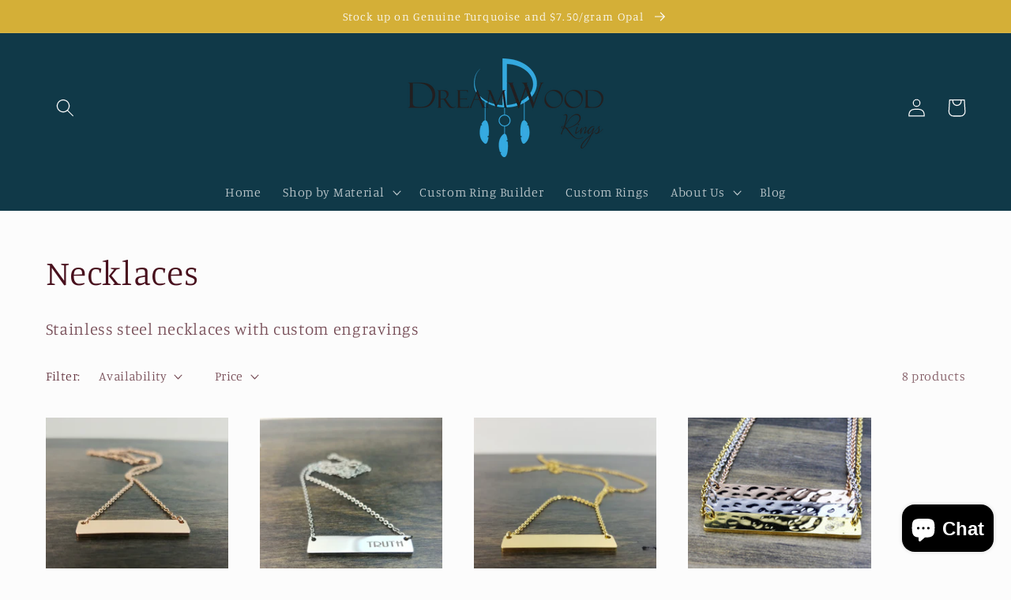

--- FILE ---
content_type: application/x-javascript; charset=utf-8
request_url: https://bundler.nice-team.net/app/shop/status/dreamwoodrings.myshopify.com.js?1767547986
body_size: -355
content:
var bundler_settings_updated='1700894806';